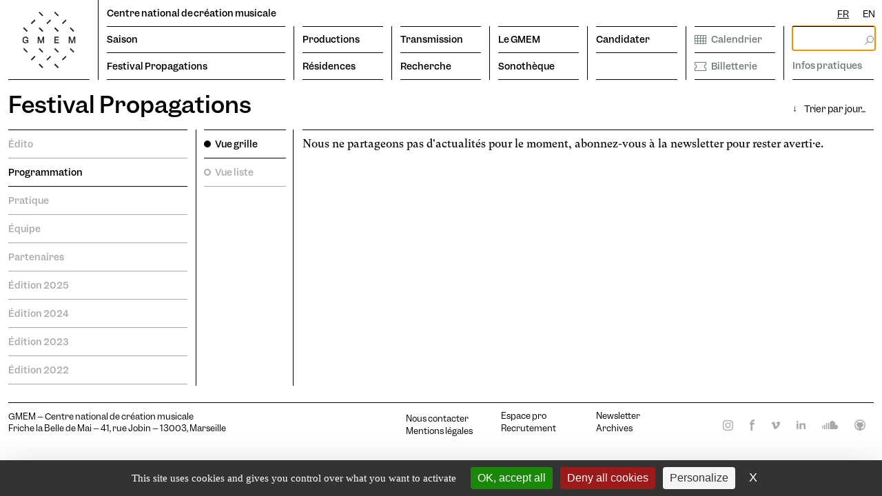

--- FILE ---
content_type: text/html; charset=UTF-8
request_url: https://gmem.org/fr/festival-propagations?subsections=programmation
body_size: 6751
content:
<!DOCTYPE html>
<html>
    <head>
        	            <meta charset="UTF-8">
            <meta name="viewport" content="user-scalable=no, initial-scale=1, maximum-scale=1, minimum-scale=1">
            <link rel="icon" type="image/x-icon" href="/build/images/favicon/favicon.45fb8320.ico" />
            <link rel="icon" type="image/x-icon" href="/build/images/favicon/favicon-16x16.77c448ca.png" />
            <link rel="icon" type="image/x-icon" href="/build/images/favicon/favicon-32x32.6226073c.png" />
            <link rel="icon" type="image/x-icon" href="/build/images/favicon/android-chrome-512x512.e973209d.png" />
            <link rel="icon" type="image/x-icon" href="/build/images/favicon/android-chrome-192x192.52860e92.png" />
            <link rel="icon" type="image/x-icon" href="/build/images/favicon/apple-touch-icon.7b327a4a.png" />
            
        

	
				
				
	    <title>Festival Propagations - GMEM — Centre national de création musicale de Marseille</title>

    <meta name="description" content="Le GMEM — Centre national de création musicale, fondé en 1972 à Marseille par un collectif de compositeurs, est labellisé Centre National de Création Musicale en 1997. Ses missions reposent sur la production de la création musicale, la diffusion, la transmission et la recherche." />
    <meta name="author" content="GMEM — Centre national de création musicale de Marseille">

    
    
    
    <!-- Facebook Meta Tags -->
    <meta property="og:title" content="Festival Propagations - GMEM — Centre national de création musicale de Marseille" />
    <meta property="og:type" content="website" />
    <meta property="og:url" content="https://gmem.org/fr/festival-propagations?subsections=programmation" />

    
    <meta property="og:site_name" content="GMEM — Centre national de création musicale de Marseille"/>
    <meta property="og:description" content="Le GMEM — Centre national de création musicale, fondé en 1972 à Marseille par un collectif de compositeurs, est labellisé Centre National de Création Musicale en 1997. Ses missions reposent sur la production de la création musicale, la diffusion, la transmission et la recherche." />


                	            <link rel="stylesheet" href="/build/399.d1a45ecc.css"><link rel="stylesheet" href="/build/app.91b96f1e.css">
        

			<style>.wg-default, .wg-default .country-selector{
  top:6px!important;
  font-family:garnett;
  position:absolute!important;
  height:16px;
right: 0px!important;
z-index:1!important;
}
.country-selector{
display:flex!important;
}
header nav .logo{
align-items: center;
padding:5px;
}

@media print {
@page {size: landscape}
  header .links, footer, .main-content__appendix, .weglot-container, #tarteaucitronRoot, header nav .logo:after, iframe{
    display: none!important;
  }
  .header-fixed{
    position: inherit;
  }
  .fiche-agenda .main-content{
    border-top:1px solid;
  }
  header nav .logo{
    margin: auto;
  }
  .fiche-agenda .main-content__body__right-body{
    width:20%;
  }
  .fiche-agenda .main-content__body{
    flex-direction:initial;
  }
  .fiche-list .main-content__dropdown .is-hidden{
    max-height: initial;
    opacity: 1;
  }
  .fiche-agenda{
    padding-top: 60px;
  }
  .fiche-agenda .main-content__body__right-body{
    padding-top: 12px;
    width: 40%!important;
  }
  .fiche-agenda .main-content__body__right-body__infos__info p{
    word-wrap: break-word;
  }
  .fiche-agenda .main-content__body__right-body__subtitle{
    padding-bottom: 12px;
  }
  .fiche-agenda .main-content__dropdown .iframe-bloc .iframe-text{
    padding-left:0px;
  }
}


.fr-shadow{
    filter: grayscale(0)!important;
}

header nav .links {
width:100%
}
.fiche-artist .main-content__body__left-body{
width: calc(66.66667vw);
}
.fiche-artist .no-border-bottom .lightbox-images__content{
border-bottom:none!important;
padding-bottom:0px!important;
}
.col-7{
width:12.5%!important;
}
.list-contents-sonotheque .list-contents:before{
height:100%;
}
.grid {
			display: grid;
			grid-column-gap: 0px;
			grid-row-gap: 0px;
			width: 100%;
		}
		.grid div{
			padding: 0 12Px;
		}
		.grid div:first-child{
			padding-left: 0px;
		}
		.c-barre .div1 { grid-area: 1 / 1 / 2 / 2; }
		.c-barre .div2 { grid-area: 1 / 2 / 2 / 3;border-left:1px solid; }
		.c-barre .div3 { grid-area: 1 / 3 / 2 / 4;border-left:1px solid; }
		.equipe-gmem .div1 { grid-area: 1 / 1 / 2 / 2; }
		.equipe-gmem .div2 { grid-area: 1 / 2 / 2 / 3;border-left:1px solid; }
		.equipe-gmem .div3 { grid-area: 1 / 3 / 2 / 4;border-left:1px solid; }
		.equipe-gmem .div4 { grid-area: 1 / 4 / 2 / 5;border-left:1px solid; }
		.equipe-festival .div1 { grid-area: 1 / 1 / 2 / 2; }
		.equipe-festival 	.div2 { grid-area: 1 / 2 / 2 / 3;border-left:1px solid; }
		.equipe-festival 	.div3 { grid-area: 1 / 3 / 2 / 4;border-left:1px solid; }
		.equipe-festival 	.div4 { grid-area: 1 / 4 / 2 / 5;border-left:1px solid; }
		.title-grid{
			padding-top: 12px;
		    padding-bottom: 12px;
		    border-bottom: 1px solid;
		}
.mobile-menu nav .links__bottom .col--large, header nav .links__bottom .col--large{
width: calc(22.222222vw - 1px);
}
strong{
font-family:garnett;
}
em{
font-style:italic!important;
}
hr{
border: none;
    border-top: 1px solid;
}

.partners p img{
margin:20px 20px 20px 0px ;
}

.fiche-list .main-content__body__left-body__text td strong{
font-family: garnett;
}
.list-container .preview:after{
                   content:"";
                    position: absolute;
                    left: 12px;
                    z-index: 1;
                    height:1px;
                    bottom: -14px;
                    width: calc(100% - 24px);
                    background-color: black;
}
header nav .logo, .list-page__body__button-list{
min-width: 11.1111111111vw;
}
.fiche-list .main-content__image{
border-bottom: none;
}
.fiche-list .main-content__body__left-body__text td:last-child{
padding-right:0;
}
.full-width {
    padding-right: 0!important;
}
.focus-contents{
width: 100%;
}
.focus-contents .preview{
width: calc(100% / 3);
}
.banner-home .image{
width: calc(100vw / 1.5 - 24px);
}

@media all and (max-width: 1160px) {
.grid{
				display: flex;
				flex-direction: column;
			}
.grid{
				display: flex;
				flex-direction: column;
			}
			.grid div{
    border-left: 0!important;
    padding-left: 0;
    margin-top: 12Px;
			}
.banner-home .image{width:100%}
.focus-contents .preview{width:100%!important;}
.parent-grid{
                display: flex;
                flex-direction: column;
            }
            .parent-grid div{
                border: none;
            }
.equipe-gmem div {border-left:none!important;padding-left:0;margin-top:12px }
}
@media all and (max-width: 768px) {
.grid{
				display: flex;
				flex-direction: column;
			}
			.grid div{
    border-left: 0!important;
    padding-left: 0;
    margin-top: 12Px;
			}
.banner-home .image{width:100%}
.focus-contents .preview{width:100%!important;}
.parent-grid{
                display: flex;
                flex-direction: column;
            }
            .parent-grid div{
                border: none;
            }
}
.preview--sonotheque:last-child{
margin-bottom:0;
}
#bp_caption{
font-family: gtsuper,Arial,sans-serif;
}

.list-page__body__filters{
z-index:9999;
}</style>
	            <link rel="alternate" hreflang="fr" href="https://gmem.org">
            <link rel="alternate" hreflang="en" href="https://en.gmem.org">
            <script type="text/javascript" src="https://cdn.weglot.com/weglot.min.js"></script>
            <script>
                Weglot.initialize({
                    api_key: 'wg_7d04e7574ed284b217cb59f3995d5e225'
                });
            </script>
    </head>
    <body data-controller="header--menu" data-action="click->header--menu#closeMenu">
        	<header data-controller="header--menu">
    <nav>
                            <a  class="logo" href="/">
                <img class="logo" src="/build/images/logo-6.1e16ef61.svg" alt="star">
            </a>
        
        <div class="links">
            <div class="links__title">
                <a href="/">Centre national de&#8239;création musicale</a>
            </div>
            <div class="links__burger" data-action="click->header--menu#openMenu">
                <img class="links__burger__open" data-header--menu-target="openBurger" src="/build/images/burger-open.9e2364b5.svg" alt="star">
                <img class="links__burger__close" data-header--menu-target="closeBurger" src="/build/images/burger-close.7393a161.svg" alt="star">
                
            </div>
            <div class="links__bottom">
                <div class="col-1 col col--large">
                  
                                                                                                                                                                                                                                                                                                                                                                                                <a class="links__link" href="/fr/saison?subsections=toute_la_saison">Saison</a>
                                                                                                                                                                                                                                                                                                                                                                                        <a class="links__link" href="/fr/festival-propagations?subsections=edito">Festival Propagations</a>
                                                                                                                                                                                                                                                                                                                                                                                                                                                                                                                                                                                                                                                                                                                                                                                                                                                                                                                                                                                                                                                                                                                                                                                                                                                                                                                        </div>
                <div class="col-2 col">
                                                                                                                                                                                                                                                                                                                                                                                                                                                                                        <a class="links__link" href="/fr/productions?subsections=productions_deleguees">Productions</a>
                                                                                                                                                                                                                                            <a class="links__link" href="/fr/residences">Résidences</a>
                                                                                                                                                                                                                                                                                                                                                                                                                                                                                                                                                                        </div>
                <div class="col-3 col">
                                            
                                                                        
                                                                        
                                                                        
                                                                        
                                                                        
                                                                                                                                                                                                    <a class="links__link" href="/fr/transmission?subsections=presentation_transmission">Transmission</a>
                                                                                                        
                                                                                                                                                                                                    <a class="links__link" href="/fr/recherche?subsections=projets">Recherche</a>
                                                                                                        
                                                                        
                                                                        
                                                                        
                                                                </div>
                <div class="col-4 col">
                                                                                                                                                                                                                                                                                                                                                                                                                                                                                                                                                                                                                                                                                                                                                                       <a class="links__link" href="/fr/le-gmem?subsections=presentation">Le GMEM</a>
                                                                                                                                                                                                                                       <a class="links__link" href="/fr/sonotheque">Sonothèque</a>
                                                                                                                                                                                                                                                </div>
                <div class="col-5 col">
                                                                                                                                                                                                                                                                                                                                                                                                                                                                                                                                                                                                                                                                                                                                                       <a class="links__link" href="/fr/candidater">Candidater</a>
                                                                                                                                                            <a class="links__link">&nbsp;</a>
                </div>
                <div class="col-6 col">
                    <a data-action="click->header--menu#openCalendar" class="links__link with-icon" href=''>
                        <svg xmlns="http://www.w3.org/2000/svg" width="17" height="13" viewBox="0 0 17 13">
                          <path id="Tracé_277" data-name="Tracé 277" d="M956,59h3v3h-3Zm-12,0h3v3h-3Zm3-5h-3V51h3Zm9,1h3v3h-3Zm-4,0h3v3h-3Zm0,4h3v3h-3Zm-1,3h-3V59h3Zm1-11h3v3h-3Zm-1,3h-3V51h3Zm-4,4h-3V55h3Zm1-3h3v3h-3Zm11-1h-3V51h3Zm-16,9h17V50H943Z" transform="translate(-943 -50)" />
                        </svg>
                        Calendrier
                    </a>
                    <a class="links__link with-icon" href='https://gmem-cncm.mapado.com/' target="_blank">
                        <svg xmlns="http://www.w3.org/2000/svg" width="17" height="13" viewBox="0 0 17 13">
                          <g id="ic_billet" data-name="ic billet" transform="translate(-1129 -89)">
                            <path id="Tracé_275" data-name="Tracé 275" d="M959,98.364V101H944V98.364a2.908,2.908,0,0,0,0-5.727V90h15v2.637a2.908,2.908,0,0,0,0,5.727m.5-4.77h.5V89H943v4.594h.5a1.907,1.907,0,0,1,0,3.813H943V102h17V97.407h-.5a1.907,1.907,0,0,1,0-3.813" transform="translate(186)" fill="#707b7c"/>
                          </g>
                        </svg>
                        Billetterie
                    </a>
                </div>
                <div class="col-7 col">

                    <form class="links__link with-icon search-form" action="/recherche" method="GET">
                        <input type="text"class="submit-search__input" aria-label="rechercher" name="term" autofocus="autofocus"  />
                            <img class="icon" src="/build/images/search.9f6443aa.svg" alt="rechercher">
                    </form>
                    <a class="links__link with-icon" href='https://gmem.org/fr/le-gmem?subsections=infos_pratiques_5a4db646'><span class="hide-mid-small">Infos pratiques</span><span class="show-mid-small">Accès</span></a>
                </div>
            </div>
        </div>
    </nav>
</header>
<div class="mobile-menu" data-header--menu-target="slideMenu">
    <nav>
        <div class="links">
            <div class="links__bottom">
                <div class="col-1 col col--large">
                  
                                                                                                                                                                                                                                                                                                                                                                                                <a class="links__link" href="/fr/saison?subsections=toute_la_saison">Saison</a>
                                                                                                                                                                                                                                                                                                                                                                                        <a class="links__link" href="/fr/festival-propagations?subsections=edito">Festival Propagations</a>
                                                                                                                                                                                                                                                                                                                                                                                                                                                                                                                                                                                                                                                                                                                                                                                                                                                                                                                                                                                                                                                                                                                                                                                                                                                                                                                        </div>
                <div class="col-2 col">
                                                                                                                                                                                                                                                                                                                                                                                                                                                                                        <a class="links__link" href="/fr/productions?subsections=productions_deleguees">Productions</a>
                                                                                                                                                                                                                                            <a class="links__link" href="/fr/residences">Résidences</a>
                                                                                                                                                                                                                                                                                                                                                                                                                                                                                                                                                                        </div>
                <div class="col-3 col">
                                                                                                                                                                                                                                                                                                                                                                                                                                                                                                                                                                                                                        <a class="links__link" href="/fr/transmission?subsections=presentation_transmission">Transmission</a>
                                                                                                                                                                                                                                                                                                            <a class="links__link" href="/fr/recherche?subsections=projets">Recherche</a>
                                                                                                                                                                                                                                                                                                                                                                                                </div>
                <div class="col-4 col">
                                                                                                                                                                                                                                                                                                                                                                                                                                                                                                                                                                                                                                                                                                                                                                       <a class="links__link" href="/fr/le-gmem?subsections=presentation">Le GMEM</a>
                                                                                                                                                                                                                                                                                                                                                                                                                                                   </div>
                <div class="col-8 col">
                                                                                                                                                                                                                                                                                                                                                                                                                                                                                                                                                                                                                                                                                                                                                                                                                                                                                                                                                                          <a class="links__link" href="/fr/sonotheque">Sonothèque</a>
                                                                                                                                                                                                                                                                                                                                                                                                                                                                                                                                                                                                                                                                                                                                                                                                                                                                                                                                                                                       <a class="links__link" href="/fr/candidater">Candidater</a>
                                                                                                                                                        </div>
  
                <div class="col-6 col">
                    <a data-action="click->header--menu#openCalendar" class="links__link with-icon" href=''> <img class="icon" src="/build/images/calendar.5111c3b9.svg" alt="star">  Calendrier</a>
                    <a class="links__link with-icon" href=''>Infos pratiques</a>
                </div>
                <div class="col-7 col">
                    <a class="links__link with-icon" href=''> <img class="icon" src="/build/images/booking.5599fa4a.svg" alt="star"> Billetterie</a>

                    <form class="links__link with-icon search-form" action="/recherche" method="GET">

                        <input type="text"class="submit-search__input" name="term" autofocus="autofocus"  />
                            <img class="icon" src="/build/images/search.9f6443aa.svg" alt="star">
                    </form>
                </div>
            </div>
        </div>
    </nav>
</div>
<header class="header-fixed" data-controller="header--menu">
    <nav>
        <a class="logo" href="/">
                <img class="logo" src="/build/images/logo-6.1e16ef61.svg" alt="star">
            </a>
        <div class="links">
            <div class="links__burger" data-action="click->header--menu#openMenuFixed">
                <img class="links__burger__open" src="/build/images/burger-open.9e2364b5.svg" alt="star">
                
            </div>
 
        </div>
    </nav>
</header>

  <div class="timeline-popup"  data-controller="flatpickr">
    <div class="timeline-container">
      <div class="title">À venir au GMEM</div>
      <img  class="close" data-action="click->flatpickr#closeCalendar"  src="/build/images/close.a730089d.svg" alt="star">

     
      <input  data-path="/timeline?" data-selected="/timeline-selected?" type="text" data-flatpickr-target="picker"  id="basicDate" placeholder="Please select Date Time" data-action="load@window->flatpickr#loadCalendar"  >
    </div>
    <div class="container-content-timeline" data-flatpickr-target="container">
      <p style="font-family: gtsuper;padding-left: 12px;padding-bottom: 24px;padding-right: 12px;">Nous ne partageons pas d'actualités pour le moment, <a href="https://gmem.org/fr/newsletter">abonnez-vous à la newsletter pour rester averti·e.</a></p>
    </div>
  </div>


 

	<main>
    
    <div class="list-page"data-controller="ajax sliderlist">

            <div class="list-page__header">
            
                <div class="list-page__header__title" data-ajax-target="title">
                                             <h1>Festival Propagations</h1>
                                                                                    <select class="list-page__header__title__filters__periods"  is-ajax data-action="ajax#fetchFromSelect">
    
    <option value="/fr/festival-propagations?subsections=programmation&amp;days=reset">Trier par jour...</option>

    
</select>

                                                        </div>
                             </div>

                    
<div class="list-page__body " data-ajax-target="container">
            <section class="list-page__body__filters">
                            
<div class="list-page__body__filters__subsections">
    <ul data-ajax-target="filterGenres">

                                                        
                <li class="subsection-link "> 
                    <a class="title " href="/fr/festival-propagations?subsections=edito" >
                      Édito
                    </a>
                </li>
                                                          
                <li class="subsection-link selected"> 
                    <a class="title " href="/fr/festival-propagations?subsections=programmation" >
                      Programmation
                    </a>
                </li>
                                                          
                <li class="subsection-link "> 
                    <a class="title " href="/fr/festival-propagations?subsections=pratique" >
                      Pratique
                    </a>
                </li>
                                                          
                <li class="subsection-link "> 
                    <a class="title " href="/fr/festival-propagations?subsections=equipe" >
                      Équipe
                    </a>
                </li>
                                                          
                <li class="subsection-link "> 
                    <a class="title " href="/fr/festival-propagations?subsections=partenaires_festival" >
                      Partenaires
                    </a>
                </li>
                                                          
                <li class="subsection-link "> 
                    <a class="title " href="/fr/festival-propagations?subsections=edition_precedente" >
                      Édition 2025
                    </a>
                </li>
                                                          
                <li class="subsection-link "> 
                    <a class="title " href="/fr/festival-propagations?subsections=edition_2024" >
                      Édition 2024
                    </a>
                </li>
                                                          
                <li class="subsection-link "> 
                    <a class="title " href="/fr/festival-propagations?subsections=edition_2023" >
                      Édition 2023
                    </a>
                </li>
                                                          
                <li class="subsection-link "> 
                    <a class="title " href="/fr/festival-propagations?subsections=edition_2022" >
                      Édition 2022
                    </a>
                </li>
                  </ul>
            
                    
                    
                    
                    
                    
                    
                    
                    
            </div>






                                            </section>

        
        <div class="list-page__body__button-list">
            <ul>
                <li class="current-display-grille" data-action="click->ajax#displayGrille"><span class="bullet"></span>  Vue grille</li>
                <li  data-action="click->ajax#displayList"> <span class="bullet"></span>Vue liste</li>
            </ul>
        </div>
                <div 
            data-ajax-target="containerList list" 
            data-page="1" 
            data-item-per-page="8" 
            data-action="scroll@window->ajax#fetchFromScroll" 
            data-path="/fr/festival-propagations?subsections=programmation&amp;page="
            class=" o-js-preview-list o-js-container 
                "
            is-complete            > 
  
            <div class="trait"></div>
            <div  class="list-contents ">
                            </div>
   
                            <p style="font-family: gtsuper;padding-left: 12px;padding-bottom: 24px;padding-right: 12px;">Nous ne partageons pas d'actualités pour le moment, <a href="https://gmem.org/fr/newsletter">abonnez-vous à la newsletter pour rester averti·e.</p>
                    </div>
    
</div>

    </div>

  </main>

	<footer class="footer">
    <div class="footer__container">
        <div class="footer__container__left">
            <div class="footer__container__left__coordonates"><p>GMEM &ndash; Centre national de cr&eacute;ation musicale<br>Friche la Belle de Mai &ndash; 41, rue Jobin &ndash; 13003, Marseille</p></div>
        </div>

        <div class="footer__container__right">
                                                                
                                                    <div class="container-link">
                                    <a href="nous-contacter">Nous contacter</a>
                                                                                
                                                    <a href="mentions-legales">Mentions légales</a>
                                    </div>
                                                                                
                                                    <div class="container-link">
                                    <a href="espace-pro">Espace pro</a>
                                                                                
                                                    <a href="recrutement">Recrutement</a>
                                    </div>
                                                                                
                                                    <div class="container-link">
                                    <a href="newsletter">Newsletter </a>
                                                                                
                                                    <a href="archives">Archives</a>
                                    </div>
                              
            <div class="social-links">
                                    <a href="https://www.instagram.com/gmem.marseille/?hl=fr"  title="Instagram" class="insta" target="_blank">
                        <svg id="Composant_47_1" data-name="Composant 47 – 1" xmlns="http://www.w3.org/2000/svg" width="15" height="15" viewBox="0 0 15 15">
                          <path id="Tracé_271" data-name="Tracé 271" d="M953,2291.5a2.5,2.5,0,1,1-2.5-2.5,2.5,2.5,0,0,1,2.5,2.5m1.352,0a3.852,3.852,0,1,0-3.852,3.851,3.853,3.853,0,0,0,3.852-3.851m1.052-4a.9.9,0,1,0-.9.9.9.9,0,0,0,.9-.9m1.245,4c0,2-.008,2.24-.044,3.03a4.137,4.137,0,0,1-.258,1.393,2.483,2.483,0,0,1-1.424,1.423,4.145,4.145,0,0,1-1.392.259c-.791.036-1.028.043-3.031.043s-2.24-.007-3.03-.043a4.147,4.147,0,0,1-1.393-.259,2.486,2.486,0,0,1-1.423-1.423,4.159,4.159,0,0,1-.259-1.393c-.036-.79-.043-1.028-.043-3.03s.007-2.24.043-3.031a4.164,4.164,0,0,1,.259-1.393,2.486,2.486,0,0,1,1.423-1.423,4.128,4.128,0,0,1,1.393-.258c.79-.036,1.028-.044,3.03-.044s2.24.008,3.031.044a4.127,4.127,0,0,1,1.392.258,2.483,2.483,0,0,1,1.424,1.423,4.143,4.143,0,0,1,.258,1.393c.036.791.044,1.028.044,3.031m1.306,3.092c.037-.8.045-1.056.045-3.092s-.008-2.293-.045-3.093a5.476,5.476,0,0,0-.349-1.82,3.834,3.834,0,0,0-2.193-2.194,5.507,5.507,0,0,0-1.821-.348c-.8-.037-1.055-.045-3.092-.045s-2.292.008-3.092.045a5.518,5.518,0,0,0-1.821.348,3.834,3.834,0,0,0-2.193,2.194,5.527,5.527,0,0,0-.349,1.82c-.036.8-.045,1.056-.045,3.093s.009,2.292.045,3.092a5.528,5.528,0,0,0,.349,1.82,3.834,3.834,0,0,0,2.193,2.194,5.518,5.518,0,0,0,1.821.348c.8.037,1.055.046,3.092.046s2.292-.009,3.092-.046a5.507,5.507,0,0,0,1.821-.348,3.834,3.834,0,0,0,2.193-2.194,5.478,5.478,0,0,0,.349-1.82" transform="translate(-943 -2284)" />
                        </svg>

                    </a>
                  
                                     <a href="https://www.facebook.com/gmem.marseille/" title="Facebook" class="fb" target="_blank">
                        <svg class="fb" xmlns="http://www.w3.org/2000/svg" width="7" height="16" viewBox="0 0 7 16">
                            <path id="Tracé_274" data-name="Tracé 274" d="M976.016,2283c-2.863,0-4.406,1.392-4.406,4.245v.571H970v2.328h1.61V2299h2.505v-8.856h2.639v-2.328h-2.639v-.137c0-1.643.76-2.282,2.3-2.282.246,0,.581.022.581.022v-2.4s-.47-.023-.984-.023" transform="translate(-970 -2283)"/>
                        </svg>
                    </a>
                  
                                    <a href="https://vimeo.com/gmem" title="Vimeo" class="vimeo" target="_blank">
                        <svg xmlns="http://www.w3.org/2000/svg" width="13" height="11" viewBox="0 0 13 11">
                          <path id="Tracé_272" data-name="Tracé 272" d="M1001.39,2292.5c2.522-5.253-3.5-6.1-4.947-1.482.915-.382,1.968-.345,1.837.878-.074.834-1.515,3.171-2.1,3.171-.75,0-1.18-2.944-1.488-4.842q-.351-2.164-1.868-2.022c-.9.08-2.362,1.535-3.823,2.787l.611.768c1-.683,1.347-.994,1.882.36,1.086,2.752,1.374,6.887,3.363,6.887,2.018,0,5.211-3.75,6.534-6.5" transform="translate(-989 -2288)" />
                        </svg>
                    </a>
                  
                                     <a href="https://fr.linkedin.com/company/gmem-centre-national-de-creation-musicale-de-marseille" title="LinkedIn" class="linkedin" target="_blank">
                        <svg id="Composant_48_1" data-name="Composant 48 – 1" xmlns="http://www.w3.org/2000/svg" width="13" height="12" viewBox="0 0 13 12">
                          <path id="Tracé_273" data-name="Tracé 273" d="M1016.6,2288.287a1.3,1.3,0,1,0-1.3,1.287,1.294,1.294,0,0,0,1.3-1.287M1014.014,2299h2.6v-8.569h-2.6Zm10.391,0H1027v-4.864c0-3.378-1.615-4-2.875-4a3.911,3.911,0,0,0-3.186,1.461V2290.4h-2.605v8.6h2.605v-4.649a2.052,2.052,0,0,1,2.047-1.942c1.138,0,1.419.959,1.419,1.918Z" transform="translate(-1014 -2287)" />
                        </svg>

                    </a>
                  
                                     <a href="https://soundcloud.com/gmem" title="SoundCloud" class="soundcloud" target="_blank">
                        <svg xmlns="http://www.w3.org/2000/svg" width="23" height="12" viewBox="0 0 23 12">
                          <path id="Tracé_270" data-name="Tracé 270" d="M1040.559,2298.557v-5.506a3.21,3.21,0,0,0,0,5.506m1.56.443h1.281v-6.076a2.044,2.044,0,0,0-.241-.127l0,.006a3.038,3.038,0,0,0-1.038-.2,2.78,2.78,0,0,0-.334.035v6.322a2.831,2.831,0,0,0,.334.035m2.506,0h1.615v-9.375a3.946,3.946,0,0,0-1.615.766Zm2.84,0h1.671v-8.8a3.873,3.873,0,0,0-1.671-.633Zm14.535-3.2a3.158,3.158,0,0,0-3.119-3.2,3.018,3.018,0,0,0-.884.146,4.465,4.465,0,0,0,.216-1.316,4.385,4.385,0,0,0-4.331-4.438,4.278,4.278,0,0,0-3.521,1.883V2299h8.52a3.158,3.158,0,0,0,3.119-3.2" transform="translate(-1039 -2287)"/>
                        </svg>
                    </a>
                                                     <a href="https://github.com/gmem-cncm" title="GitHub" class="github" target="_blank">
                        <svg id="github-svgrepo-com" xmlns="http://www.w3.org/2000/svg" width="16" height="16" viewBox="0 0 16 16">
                          <path id="Tracé_1" data-name="Tracé 1" d="M8,0a8,8,0,1,0,8,8A8,8,0,0,0,8,0Zm2.241,14.094c-.046-.626-.1-1.4-.1-1.716a1.518,1.518,0,0,0-.628-1.245c2.31-.193,3.41-1.47,3.489-3.158a3.16,3.16,0,0,0-.994-2.488,13.67,13.67,0,0,0-.069-1.974,3.625,3.625,0,0,0-2.076.766,6.457,6.457,0,0,0-3.533,0,3.392,3.392,0,0,0-2.083-.767,2.491,2.491,0,0,0-.07,1.972A2.508,2.508,0,0,0,3.053,7.933c.338,1.924,1.692,2.963,3.872,3.216a.706.706,0,0,0-.583.593,1.426,1.426,0,0,1-2.067-.627c-.614-.761-1.166-.54-1.2-.528a.1.1,0,0,0-.054.083c.031.164.366.331.382.344a2.846,2.846,0,0,1,.725,1.123c.651,1.07,2.163.626,2.177.635,0,.093-.01.881-.019,1.493a6.5,6.5,0,1,1,3.956-.169Z" />
                        </svg>

                    </a>
                  
      
            </div>
        </div>
    </div>
</footer>


	


        	            <script src="/build/runtime.188fa053.js"></script><script src="/build/399.93cf1359.js"></script><script src="/build/app.927662e0.js"></script>
        

			<script src="https://tarteaucitron.io/load.js?domain=gmem.org&uuid=3f101e544741a515235b9619bac69a4018a30dc1"></script>
	    </body>
</html>


--- FILE ---
content_type: image/svg+xml
request_url: https://gmem.org/build/images/logo-6.1e16ef61.svg
body_size: 2980
content:
<svg id="Calque_1" data-name="Calque 1" xmlns="http://www.w3.org/2000/svg" viewBox="0 0 77 82.29"><defs><style>.cls-1{fill:#1e1e1c;}</style></defs><polygon class="cls-1" points="27.06 43.95 24.44 36.5 22.3 36.5 22.3 45.79 23.75 45.79 23.75 38.6 26.21 45.79 27.72 45.79 30.13 38.59 30.13 45.79 31.62 45.79 31.62 36.5 29.64 36.5 27.06 43.95"/><path class="cls-1" d="M4.36,43.24H7v.08c0,1.45-1,2.22-2.53,2.22-1.93,0-2.86-1.34-2.86-3.41s1.08-3.48,2.77-3.48A2.48,2.48,0,0,1,6.9,40.89l1.53-.37a3.92,3.92,0,0,0-4-3.28C1.91,37.24,0,39.11,0,42.19c0,2.75,1.34,4.66,4,4.66A3.22,3.22,0,0,0,7.06,45h0l.13,1.65H8.44V42H4.36Z" transform="translate(0 -0.9)"/><polygon class="cls-1" points="75.02 36.5 72.44 43.95 69.82 36.5 67.68 36.5 67.68 45.79 69.12 45.79 69.12 38.6 71.58 45.79 73.1 45.79 75.51 38.59 75.51 45.79 77 45.79 77 36.5 75.02 36.5"/><polygon class="cls-1" points="48.19 41.63 52.61 41.63 52.61 40.35 48.19 40.35 48.19 37.81 52.89 37.81 52.89 36.5 46.62 36.5 46.62 45.79 53.13 45.79 53.13 44.48 48.19 44.48 48.19 41.63"/><rect class="cls-1" x="26.03" y="0.45" width="1.86" height="7.56" transform="translate(4.9 19.4) rotate(-45)"/><rect class="cls-1" x="48.72" y="0.45" width="1.86" height="7.56" transform="translate(11.55 35.45) rotate(-45)"/><rect class="cls-1" x="11.83" y="14.65" width="7.56" height="1.86" transform="translate(-6.44 14.7) rotate(-45)"/><rect class="cls-1" x="34.52" y="14.65" width="7.56" height="1.86" transform="translate(0.2 30.75) rotate(-45)"/><rect class="cls-1" x="57.21" y="14.65" width="7.56" height="1.86" transform="translate(6.85 46.79) rotate(-45)"/><rect class="cls-1" x="3.34" y="23.14" width="1.86" height="7.56" transform="translate(-17.79 10) rotate(-45)"/><rect class="cls-1" x="26.03" y="23.14" width="1.86" height="7.56" transform="translate(-11.14 26.05) rotate(-45)"/><rect class="cls-1" x="48.72" y="23.14" width="1.86" height="7.56" transform="translate(-4.49 42.09) rotate(-45)"/><rect class="cls-1" x="71.4" y="23.14" width="1.86" height="7.56" transform="translate(2.15 58.13) rotate(-45)"/><rect class="cls-1" x="3.34" y="53.39" width="1.86" height="7.56" transform="translate(-39.18 18.86) rotate(-45)"/><rect class="cls-1" x="26.03" y="53.39" width="1.86" height="7.56" transform="translate(-32.53 34.91) rotate(-45)"/><rect class="cls-1" x="48.72" y="53.39" width="1.86" height="7.56" transform="translate(-25.89 50.95) rotate(-45)"/><rect class="cls-1" x="71.4" y="53.39" width="1.86" height="7.56" transform="translate(-19.24 67) rotate(-45)"/><rect class="cls-1" x="11.83" y="67.59" width="7.56" height="1.86" transform="translate(-43.88 30.21) rotate(-45)"/><rect class="cls-1" x="34.52" y="67.59" width="7.56" height="1.86" transform="translate(-37.23 46.25) rotate(-45)"/><rect class="cls-1" x="57.21" y="67.59" width="7.56" height="1.86" transform="translate(-30.59 62.3) rotate(-45)"/><rect class="cls-1" x="26.03" y="76.08" width="1.86" height="7.56" transform="translate(-48.58 41.55) rotate(-45)"/><rect class="cls-1" x="48.72" y="76.08" width="1.86" height="7.56" transform="translate(-41.93 57.6) rotate(-45)"/></svg>

--- FILE ---
content_type: image/svg+xml
request_url: https://gmem.org/build/images/search.9f6443aa.svg
body_size: 273
content:
<svg xmlns="http://www.w3.org/2000/svg" width="13" height="13.012" viewBox="0 0 13 13.012">
  <path id="Tracé_276" data-name="Tracé 276" d="M1084,58.995a4,4,0,1,1,4-4,4,4,0,0,1-4,4m0-9a5.006,5.006,0,0,0-5,5,4.947,4.947,0,0,0,1.149,3.149L1076,62.3l.707.707,4.15-4.154A4.941,4.941,0,0,0,1084,59.995a5,5,0,0,0,0-10" transform="translate(-1076 -49.995)" fill="#707b7c"/>
</svg>


--- FILE ---
content_type: image/svg+xml
request_url: https://gmem.org/build/images/arrow-select.83070e64.svg
body_size: 153
content:
<svg xmlns="http://www.w3.org/2000/svg" width="12" height="14" viewBox="0 0 12 14">
  <text id="_" data-name="↓" transform="translate(6 12)" font-size="14" font-family="Garaje0505-Book, 'Garaje \30 505'"><tspan x="-5.882" y="0">↓</tspan></text>
</svg>


--- FILE ---
content_type: image/svg+xml
request_url: https://gmem.org/build/images/burger-close.7393a161.svg
body_size: 1836
content:
<svg xmlns="http://www.w3.org/2000/svg" width="84.807" height="24.749" viewBox="0 0 84.807 24.749">
  <g id="burger-close" transform="translate(-1.068)">
    <rect id="Rectangle_416" data-name="Rectangle 416" width="33" height="2" transform="translate(62.54) rotate(45)"/>
    <path id="Fermer" d="M1.02-9.288V0H2.16V-4.056H6.5V-5H2.16V-8.328H6.924v-.96ZM7.68-3.4c0,2.16,1.26,3.552,3.264,3.552A3.017,3.017,0,0,0,13.92-1.932L13-2.256A2,2,0,0,1,10.968-.768C9.684-.768,8.856-1.7,8.8-3.192h5.028a5.052,5.052,0,0,0-.456-2.268,2.666,2.666,0,0,0-2.508-1.5A3.247,3.247,0,0,0,7.68-3.4Zm3.168-2.652a1.7,1.7,0,0,1,1.62,1.032A2.707,2.707,0,0,1,12.7-3.96H8.82A2.038,2.038,0,0,1,10.848-6.048Zm7.416-.876a2.067,2.067,0,0,0-1.932,1.6h-.024V-6.816h-1.08V0h1.1V-3.4c0-1.668.588-2.736,1.536-2.736.624,0,.984.432.984,1.3a5.6,5.6,0,0,1-.108.972L19.776-4a4.725,4.725,0,0,0,.108-.972C19.884-6.264,19.26-6.924,18.264-6.924Zm2.88.108V0h1.1V-3.324c0-1.7.708-2.712,1.884-2.712.972,0,1.428.636,1.428,1.98V0h1.1V-3.324c0-1.7.72-2.712,1.92-2.712.936,0,1.392.648,1.392,1.98V0h1.1V-4.26c0-1.764-.792-2.7-2.172-2.7a2.488,2.488,0,0,0-2.3,1.884h-.036A1.993,1.993,0,0,0,24.492-6.96a2.423,2.423,0,0,0-2.244,1.728h-.036V-6.816ZM32.472-3.4c0,2.16,1.26,3.552,3.264,3.552a3.017,3.017,0,0,0,2.976-2.088l-.924-.324A2,2,0,0,1,35.76-.768c-1.284,0-2.112-.936-2.172-2.424h5.028A5.052,5.052,0,0,0,38.16-5.46a2.666,2.666,0,0,0-2.508-1.5A3.247,3.247,0,0,0,32.472-3.4ZM35.64-6.048a1.7,1.7,0,0,1,1.62,1.032,2.707,2.707,0,0,1,.228,1.056H33.612A2.038,2.038,0,0,1,35.64-6.048Zm7.416-.876a2.067,2.067,0,0,0-1.932,1.6H41.1V-6.816H40.02V0h1.1V-3.4c0-1.668.588-2.736,1.536-2.736.624,0,.984.432.984,1.3a5.6,5.6,0,0,1-.108.972L44.568-4a4.725,4.725,0,0,0,.108-.972C44.676-6.264,44.052-6.924,43.056-6.924Z" transform="translate(0.048 16.374)" fill="#191915"/>
    <rect id="Rectangle_418" data-name="Rectangle 418" width="33" height="2" transform="translate(61.126 23.335) rotate(-45)"/>
  </g>
</svg>
